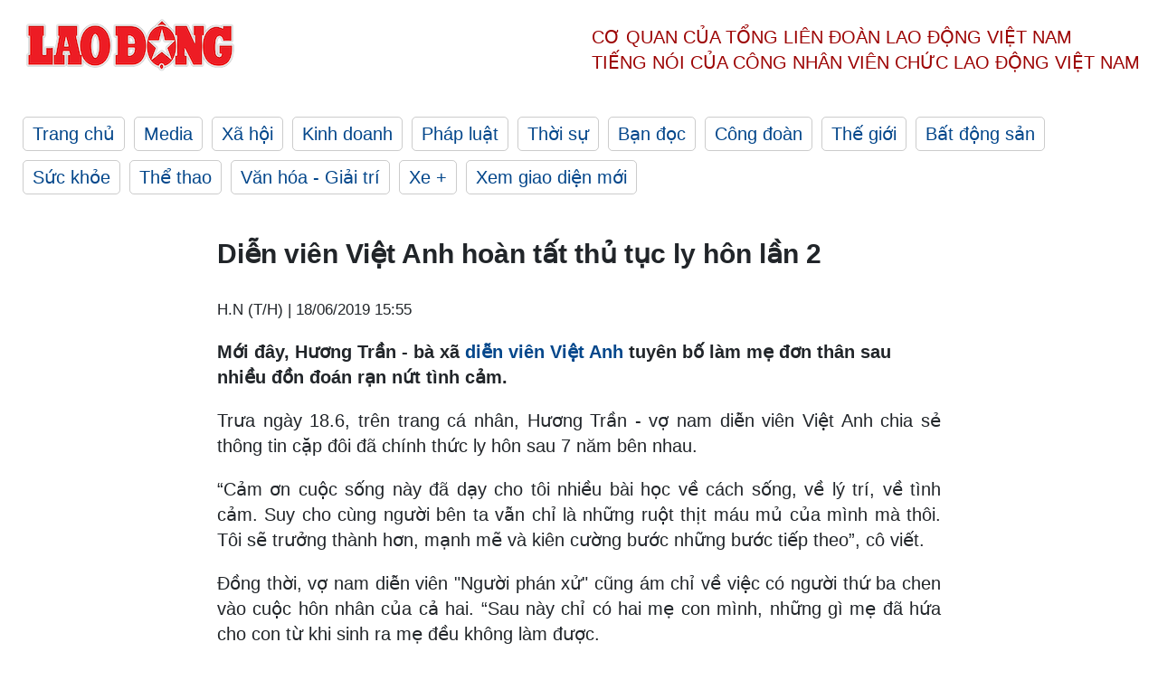

--- FILE ---
content_type: text/html; charset=utf-8
request_url: https://laodong.vn/giai-tri/dien-vien-viet-anh-hoan-tat-thu-tuc-ly-hon-lan-2-739687.ldo
body_size: 6913
content:
<!DOCTYPE html><html lang="vi"><head><meta charset="utf-8"><meta http-equiv="X-UA-Compatible" content="IE=edge"><meta charset="utf-8"><meta http-equiv="Cache-control" content="public"><title>Diễn viên Việt Anh hoàn tất thủ tục ly hôn lần 2</title><meta name="description" content=" Mới đây, Hương Trần - bà xã  diễn viên Việt Anh  tuyên bố làm mẹ đơn thân sau nhiều đồn đoán rạn nứt tình cảm.   "><meta name="keywords" content="diễn viên Việt Anh,diễn viên Việt Anh ly hôn,diễn viên Việt Anh,Việt Anh,Việt Anh ly hôn,Việt Anh,Người phán xử,bà xã Hương Trần,Việt Anh ly hôn bà xã Hương Trần,Việt Anh ly hôn"><meta name="viewport" content="width=device-width, initial-scale=1.0"><meta name="robots" content="noarchive,noodp,index,follow"><meta name="googlebot" content="noarchive,index,follow"><meta property="fb:app_id" content="103473449992006"><meta property="fb:pages" content="152570468273884"><meta property="article:author" content="https://www.facebook.com/laodongonline"><meta property="article:publisher" content="https://www.facebook.com/laodongonline"><meta name="google-site-verification" content="ZR1lajGP1QKoTcMuDtZqa486Jl1XQa6s3QCPbNV4OT8"><link rel="dns-prefetch" href="//media.laodong.vn"><link rel="dns-prefetch" href="//media3.laodong.vn"><link rel="dns-prefetch" href="//media-cdn.laodong.vn"><link rel="dns-prefetch" href="https://media-cdn-v2.laodong.vn/laodong/2.0.0.29"><link rel="apple-touch-icon" sizes="57x57" href="https://media-cdn-v2.laodong.vn/laodong/2.0.0.29/icons/apple-icon-57x57.png"><link rel="apple-touch-icon" sizes="60x60" href="https://media-cdn-v2.laodong.vn/laodong/2.0.0.29/icons/apple-icon-60x60.png"><link rel="apple-touch-icon" sizes="72x72" href="https://media-cdn-v2.laodong.vn/laodong/2.0.0.29/icons/apple-icon-72x72.png"><link rel="apple-touch-icon" sizes="76x76" href="https://media-cdn-v2.laodong.vn/laodong/2.0.0.29/icons/apple-icon-76x76.png"><link rel="apple-touch-icon" sizes="114x114" href="https://media-cdn-v2.laodong.vn/laodong/2.0.0.29/icons/apple-icon-114x114.png"><link rel="apple-touch-icon" sizes="120x120" href="https://media-cdn-v2.laodong.vn/laodong/2.0.0.29/icons/apple-icon-120x120.png"><link rel="apple-touch-icon" sizes="144x144" href="https://media-cdn-v2.laodong.vn/laodong/2.0.0.29/icons/apple-icon-144x144.png"><link rel="apple-touch-icon" sizes="152x152" href="https://media-cdn-v2.laodong.vn/laodong/2.0.0.29/icons/apple-icon-152x152.png"><link rel="apple-touch-icon" sizes="180x180" href="https://media-cdn-v2.laodong.vn/laodong/2.0.0.29/icons/apple-icon-180x180.png"><link rel="icon" type="image/png" sizes="192x192" href="https://media-cdn-v2.laodong.vn/laodong/2.0.0.29/icons/android-icon-192x192.png"><link rel="icon" type="image/png" sizes="32x32" href="https://media-cdn-v2.laodong.vn/laodong/2.0.0.29/icons/favicon-32x32.png"><link rel="icon" type="image/png" sizes="96x96" href="https://media-cdn-v2.laodong.vn/laodong/2.0.0.29/icons/favicon-96x96.png"><link rel="icon" type="image/png" sizes="16x16" href="https://media-cdn-v2.laodong.vn/laodong/2.0.0.29/icons/favicon-16x16.png"><link rel="shortcut icon" href="/favicon.ico" type="image/x-icon"><meta name="msapplication-TileColor" content="#ffffff"><meta name="msapplication-TileImage" content="/ms-icon-144x144.png"><meta name="theme-color" content="#ffffff"><meta property="og:url" content="https://laodong.vn/giai-tri/dien-vien-viet-anh-hoan-tat-thu-tuc-ly-hon-lan-2-739687.ldo"><meta property="og:type" content="article"><meta property="og:title" content="Diễn viên Việt Anh hoàn tất thủ tục ly hôn lần 2"><meta property="og:description" content=" Mới đây, Hương Trần - bà xã diễn viên Việt Anh tuyên bố làm mẹ đơn thân sau nhiều đồn đoán rạn nứt tình cảm.  "><meta property="og:image" content="https://media-cdn-v2.laodong.vn/storage/newsportal/2019/6/18/739687/Photo1494210623206-1.jpg?w=800&amp;h=420&amp;crop=auto&amp;scale=both"><meta property="og:image:width" content="800"><meta property="og:image:height" content="433"><link rel="canonical" href="https://laodong.vn/giai-tri/dien-vien-viet-anh-hoan-tat-thu-tuc-ly-hon-lan-2-739687.ldo"><link rel="amphtml" href="https://amp.laodong.vn/giai-tri/dien-vien-viet-anh-hoan-tat-thu-tuc-ly-hon-lan-2-739687.ldo"><script type="application/ld+json">[{"@context":"https://schema.org","@type":"BreadcrumbList","itemListElement":[{"@type":"ListItem","position":1,"item":{"@id":"https://laodong.vn/van-hoa-giai-tri","name":"Văn hóa - Giải trí"}},{"@type":"ListItem","position":2,"item":{"@id":"https://laodong.vn/giai-tri","name":"Giải trí"}},{"@type":"ListItem","position":3,"item":{"@id":"https://laodong.vn/giai-tri/dien-vien-viet-anh-hoan-tat-thu-tuc-ly-hon-lan-2-739687.ldo","name":"Diễn viên Việt Anh hoàn tất thủ tục ly hôn lần 2"}}]},{"@context":"https://schema.org","@type":"NewsArticle","headline":"Diễn viên Việt Anh hoàn tất thủ tục ly hôn lần 2","description":" Mới đây, Hương Trần - bà xã  diễn viên Việt Anh  tuyên bố làm mẹ đơn thân sau nhiều đồn đoán rạn nứt tình cảm.   ","mainEntityOfPage":{"@context":"https://schema.org","@type":"WebPage","@id":"https://laodong.vn/giai-tri/dien-vien-viet-anh-hoan-tat-thu-tuc-ly-hon-lan-2-739687.ldo"},"url":"https://laodong.vn/giai-tri/dien-vien-viet-anh-hoan-tat-thu-tuc-ly-hon-lan-2-739687.ldo","publisher":{"@type":"Organization","name":"Báo Lao Động","logo":{"@context":"https://schema.org","@type":"ImageObject","url":"https://laodong.vn/img/ldo_red.png"}},"image":[{"@context":"https://schema.org","@type":"ImageObject","caption":"Diễn viên Việt Anh. Ảnh: ST","url":"https://media-cdn-v2.laodong.vn/storage/newsportal/2019/6/18/739687/Photo1494210623206-1.jpg"},{"@context":"https://schema.org","@type":"ImageObject","caption":"Diễn viên Việt Anh và Thu Hương. Ảnh: ST","url":"https://media-cdn-v2.laodong.vn/Storage/NewsPortal/2019/6/18/739687/1Vietanh.png"},{"@context":"https://schema.org","@type":"ImageObject","caption":"Diễn viên Việt Anh. Ảnh: ST","url":"https://media-cdn-v2.laodong.vn/Storage/NewsPortal/2019/6/18/739687/Dien-Vien-Viet-Anh-G.jpg"}],"datePublished":"2019-06-18T15:55:00+07:00","dateModified":"2019-06-18T15:55:00+07:00","author":[{"@type":"Person","name":"H.N (T/H)","url":"https://laodong.vn"}]},{"@context":"https://schema.org","@type":"Organization","name":"Báo Lao Động","url":"https://laodong.vn","logo":"https://media-cdn-v2.laodong.vn/laodong-logo.png"}]</script><meta property="article:published_time" content="2019-06-18T15:55:00+07:00"><meta property="article:section" content="Giải trí"><meta property="dable:item_id" content="739687"><meta property="dable:title" content="Diễn viên Việt Anh hoàn tất thủ tục ly hôn lần 2"><meta property="dable:image" content="https://media-cdn-v2.laodong.vn/storage/newsportal/2019/6/18/739687/Photo1494210623206-1.jpg?w=800&amp;h=420&amp;crop=auto&amp;scale=both"><meta property="dable:author" content="H.N (T/H)"><link href="/themes/crawler/all.min.css?v=IPYWGvSgaxg0cbs4-1RKsTX-FuncZx8ElzzCmSadi8c" rel="stylesheet"><body><div class="header"><div class="wrapper"><div class="header-top clearfix"><a class="logo" href="/"> <img src="https://media-cdn-v2.laodong.vn/laodong/2.0.0.29/images/logo/ldo_red.png" alt="BÁO LAO ĐỘNG" class="main-logo" width="250" height="62"> </a><div class="header-content"><span>Cơ quan của Tổng Liên Đoàn</span> <span>Lao Động Việt Nam</span><br> <span>Tiếng nói của Công nhân</span> <span>Viên chức lao động</span> <span>Việt Nam</span></div></div><ul class="main-menu"><li class="item"><a href="/">Trang chủ</a><li class="item"><h3><a href="/media">Media</a></h3><li class="item"><h3><a href="/xa-hoi">Xã hội</a></h3><li class="item"><h3><a href="/kinh-doanh">Kinh doanh</a></h3><li class="item"><h3><a href="/phap-luat">Pháp luật</a></h3><li class="item"><h3><a href="/thoi-su">Thời sự</a></h3><li class="item"><h3><a href="/ban-doc">Bạn đọc</a></h3><li class="item"><h3><a href="/cong-doan">Công đoàn</a></h3><li class="item"><h3><a href="/the-gioi">Thế giới</a></h3><li class="item"><h3><a href="/bat-dong-san">Bất động sản</a></h3><li class="item"><h3><a href="/suc-khoe">Sức khỏe</a></h3><li class="item"><h3><a href="/the-thao">Thể thao</a></h3><li class="item"><h3><a href="/van-hoa-giai-tri">Văn hóa - Giải trí</a></h3><li class="item"><h3><a href="/xe">Xe &#x2B;</a></h3><li class="item"><h3><a href="https://beta.laodong.vn">Xem giao diện mới</a></h3></ul></div></div><div class="main-content"><div class="wrapper chi-tiet-tin"><div><ul class="breadcrumbs"></ul></div><article class="detail"><h1 class="title">Diễn viên Việt Anh hoàn tất thủ tục ly hôn lần 2</h1><p><small class="author"> <i class="fa fa-user-o" aria-hidden="true"></i> H.N (T/H) | <time datetime="6/18/2019 3:55:00 PM">18/06/2019 15:55</time> </small><div class="chapeau"><p>Mới đây, Hương Trần - bà xã <a href="https://laodong.vn/giai-tri/viet-anh-thanh-thuy-minh-nhi-nghen-ngao-khi-hay-tin-anh-vu-qua-doi-666480.ldo" title="diễn viên Việt Anh" target="_self">diễn viên Việt Anh</a> tuyên bố làm mẹ đơn thân sau nhiều đồn đoán rạn nứt tình cảm.</p><coccocgrammar></coccocgrammar></div><div class="art-content"><p>Trưa ngày 18.6, trên trang cá nhân, Hương Trần - vợ nam diễn viên Việt Anh chia sẻ thông tin cặp đôi đã chính thức ly hôn sau 7 năm bên nhau.<br><p>“Cảm ơn cuộc sống này đã dạy cho tôi nhiều bài học về cách sống, về lý trí, về tình cảm. Suy cho cùng người bên ta vẫn chỉ là những ruột thịt máu mủ của mình mà thôi. Tôi sẽ trưởng thành hơn, mạnh mẽ và kiên cường bước những bước tiếp theo”, cô viết.<p>Đồng thời, vợ nam diễn viên "Người phán xử" cũng ám chỉ về việc có người thứ ba chen vào cuộc hôn nhân của cả hai. “Sau này chỉ có hai mẹ con mình, những gì mẹ đã hứa cho con từ khi sinh ra mẹ đều không làm được.<p>Mẹ không hứa nữa mà sẽ dùng hết khả năng của mình để làm cho con được hạnh phúc nhất. Với những kẻ cướp đi hạnh phúc của con trai mẹ, mẹ sẽ không bao giờ tha thứ và cũng không bao giờ quên được điều đó”, Hương Trần chia sẻ.<p>Bên cạnh đó, bà xã diễn viên<a href="https://laodong.vn/van-hoa-giai-tri/viet-anh-lan-dau-len-tieng-ve-on-ao-tinh-ai-voi-bao-thanh-song-chung-voi-me-chong-583109.ldo" title=" Việt Anh " target="_self"> Việt Anh </a>chia sẻ với VietNamNet, cô và chồng đã xong thủ tục ly hôn. Người đẹp 9X tuyên bố sẽ làm mẹ đơn thân.</p><figure class="insert-center-image"><img src="https://media-cdn-v2.laodong.vn/Storage/NewsPortal/2019/6/18/739687/1Vietanh.png" alt="Diễn viên Việt Anh và Thu Hương. Ảnh: ST"><figcaption class="image-caption">Diễn viên Việt Anh và Thu Hương. Ảnh: ST</figcaption></figure><p>Cùng thời điểm, trên trang Facebook, Việt Anh cũng đăng tải bức ảnh chụp bên <a href="https://laodong.vn/van-hoa/dao-dien-do-thanh-hai-noi-gi-ve-y-kien-nen-dung-tao-quan-cua-chi-trung-591064.ldo" title="đạo diễn Đỗ Thanh Hải" target="_self">đạo diễn Đỗ Thanh Hải</a>, đạo diễn Bùi Tiến Huy cùng dòng chữ: "Tiệc độc thân, chỉ đàn ông có lẽ mới thực sự hiểu và yêu thương nhau".<br><p>Trong phần bình luận, Việt Anh cho biết thời gian tới anh sẽ chuyển vào TP.HCM sinh sống.</p><figure class="insert-center-image"><img src="https://media-cdn-v2.laodong.vn/Storage/NewsPortal/2019/6/18/739687/Dien-Vien-Viet-Anh-G.jpg" alt="Diễn viên Việt Anh. Ảnh: ST"><figcaption class="image-caption">Diễn viên Việt Anh. Ảnh: ST</figcaption></figure><p>Tin đồn rạn nứt tình cảm giữa Việt Anh và bà xã Hương Trần xuất hiện vào khoảng giữa năm 2018.<br><p>Trước đó vào ngày 6.6 vừa qua, tin đồn ngày càng được khẳng định hơn khi cả Việt Anh và vợ đăng trạng thái "độc thân" trên mạng xã hội.<br><p><a href="https://laodong.vn/video/viet-anh-tiet-lo-dan-le-bi-chong-mang-xoi-xoi-tren-phim-truong-nguoi-phan-xu-681267.bld" title="Diễn viên Việt Anh" target="_self">Diễn viên Việt Anh</a> và bà xã kém 7 tuổi Hương Trần bén duyên sau cuộc tình kéo dài 5 năm. Cả hai công khai tình cảm năm 2014 và đã đăng ký kết hôn nhưng chưa tổ chức đám cưới. Hai người có với nhau 1 bé trai hơn 2 tuổi.</p><coccocgrammar></coccocgrammar></div><div class="art-authors">H.N (T/H)</div><div class="article-tags"><div class="lst-tags"><ul><li><a href="/tags/dien-vien-viet-anh-16959.ldo">#Diễn viên việt anh</a><li><a href="/tags/nam-dien-vien-viet-anh-20595.ldo">#Nam diễn viên Việt Anh</a></ul></div></div></article><div class="articles-relatived"><div class="vinhet">TIN LIÊN QUAN</div><div class="list-articles"><div class="article-item"><div class="p-left"><a class="link-blk" href="https://laodong.vn/giai-tri/viet-anh-thanh-thuy-minh-nhi-nghen-ngao-khi-hay-tin-anh-vu-qua-doi-666480.ldo" aria-label="LDO"> <img data-src="https://media-cdn-v2.laodong.vn/storage/newsportal/2019/4/2/666480/Anh-Vu-Trong-Phim-Ng-03.jpg?w=800&amp;h=496&amp;crop=auto&amp;scale=both" class="lazyload" alt="Minh Nhí và Anh Vũ." width="800" height="496"> </a></div><div class="p-right"><a class="link-blk" href="https://laodong.vn/giai-tri/viet-anh-thanh-thuy-minh-nhi-nghen-ngao-khi-hay-tin-anh-vu-qua-doi-666480.ldo"><h2>Việt Anh, Thanh Thủy, Minh Nhí nghẹn ngào khi hay tin Anh Vũ qua đời</h2></a><p><small class="author"> <i class="fa fa-user-o" aria-hidden="true"></i> M.T | <time datetime="4/2/2019 7:00:00 PM">02/04/2019 - 19:00</time> </small><p><p>Trước thông tin nghệ sĩ hài Anh Vũ đã qua đời tối 1.4 tại  Mỹ khi đang ngủ tại nhà bạn, NSƯT Việt Anh, nghệ sĩ Thanh Thủy, Minh Nhí, Khả Như nghẹn ngào, thương tiếc.</div></div><div class="article-item"><div class="p-left"><a class="link-blk" href="https://laodong.vn/van-hoa-giai-tri/viet-anh-lan-dau-len-tieng-ve-on-ao-tinh-ai-voi-bao-thanh-song-chung-voi-me-chong-583109.ldo" aria-label="LDO"> <img data-src="https://media-cdn-v2.laodong.vn/storage/newsportal/2017/12/25/583109/30-6-2017-15-25-27-3.jpg?w=800&amp;h=496&amp;crop=auto&amp;scale=both" class="lazyload" alt="" width="800" height="496"> </a></div><div class="p-right"><a class="link-blk" href="https://laodong.vn/van-hoa-giai-tri/viet-anh-lan-dau-len-tieng-ve-on-ao-tinh-ai-voi-bao-thanh-song-chung-voi-me-chong-583109.ldo"><h2>Việt Anh lần đầu lên tiếng về ồn ào tình ái với Bảo Thanh "Sống chung với mẹ chồng"</h2></a><p><small class="author"> <i class="fa fa-user-o" aria-hidden="true"></i> Nguyên Linh | <time datetime="12/25/2017 1:00:00 PM">25/12/2017 - 13:00</time> </small><p><p>Giữ im lặng trong suốt khoảng thời gian ồn ào, đây là lần đầu tiên diễn viên Việt Anh có những chia sẻ thẳng thắn về tin đồn tình cảm với Bảo Thanh sau khi đóng "Sống chung với mẹ chồng".&nbsp;</div></div><div class="article-item"><div class="p-left"><a class="link-blk" href="https://laodong.vn/giai-tri/viet-anh-tau-sieu-xe-sau-nguoi-phan-xu-569867.ldo" aria-label="LDO"> <img data-src="https://media-cdn-v2.laodong.vn/storage/newsportal/2017/10/13/569867/4.jpg?w=800&amp;h=496&amp;crop=auto&amp;scale=both" class="lazyload" alt="" width="800" height="496"> </a></div><div class="p-right"><a class="link-blk" href="https://laodong.vn/giai-tri/viet-anh-tau-sieu-xe-sau-nguoi-phan-xu-569867.ldo"><h2>Việt Anh tậu siêu xe sau ''Người phán xử”</h2></a><p><small class="author"> <i class="fa fa-user-o" aria-hidden="true"></i> M.K | <time datetime="10/13/2017 1:55:22 PM">13/10/2017 - 13:55</time> </small><p>Đang là gương mặt đắt sô sau bộ phim đình đám "Người phán xử", nam diễn viên<a href="https://laodong.vn/giai-tri/giua-tam-bao-nhan-tin-tha-thinh-viet-anh-bao-thanh-dang-anh-nam-chat-tay-chong-678310.bld"> Việt Anh </a>gây chú ý khi đi siêu xe bạc tỉ đến tham dự một sự kiện tại Hà Nội.</div></div><div class="article-item"><div class="p-left"><a class="link-blk" href="https://laodong.vn/infographic/nhin-lai-dien-bien-vu-be-trai-roi-xuong-tru-be-tong-o-dong-thap-1139026.ldo" aria-label="LDO"> <img data-src="https://media-cdn-v2.laodong.vn/storage/newsportal/2023/1/17/1139026/Nhin-Lai-03.jpg?w=800&amp;h=496&amp;crop=auto&amp;scale=both" class="lazyload" alt="" width="800" height="496"> </a></div><div class="p-right"><a class="link-blk" href="https://laodong.vn/infographic/nhin-lai-dien-bien-vu-be-trai-roi-xuong-tru-be-tong-o-dong-thap-1139026.ldo"><h2>Nhìn lại diễn biến vụ bé trai rơi xuống trụ bê tông ở Đồng Tháp</h2></a><p><small class="author"> <i class="fa fa-user-o" aria-hidden="true"></i> Bảo Bình - Dương Anh | <time datetime="1/17/2023 3:00:21 PM">17/01/2023 - 15:00</time> </small><p>Liên quan vụ bé trai rơi xuống <a title="trụ bê tông" href="https://laodong.vn/infographic/nhin-lai-7-ngay-tim-kiem-be-trai-roi-xuong-tru-be-tong-o-dong-thap-1135523.ldo" rel="external">trụ bê tông</a> ở Đồng Tháp, sau hơn nửa tháng tìm kiếm, lực lượng cứu hộ đã đưa được đoạn cọc thứ nhất (dài 12m) trong số 3 đoạn của cọc bêtông lên mặt đất và đang tiến hành các bước cứu hộ tiếp theo.</div></div><div class="article-item"><div class="p-left"><a class="link-blk" href="https://laodong.vn/video/khoanh-khac-aff-cup-khep-lai-hanh-trinh-cua-ong-park-hang-seo-1139087.ldo" aria-label="LDO"> <img data-src="https://media-cdn-v2.laodong.vn/storage/newsportal/2023/1/17/1139087/Last-Affppp.jpg?w=800&amp;h=496&amp;crop=auto&amp;scale=both" class="lazyload" alt="" width="800" height="496"> </a></div><div class="p-right"><a class="link-blk" href="https://laodong.vn/video/khoanh-khac-aff-cup-khep-lai-hanh-trinh-cua-ong-park-hang-seo-1139087.ldo"><h2>Khoảnh khắc AFF Cup: Khép lại hành trình của ông Park Hang-seo</h2></a><p><small class="author"> <i class="fa fa-user-o" aria-hidden="true"></i> NHÓM PV | <time datetime="1/17/2023 1:46:19 PM">17/01/2023 - 13:46</time> </small><p>Bản tin Khoảnh khắc AFF Cup ngày 17.1. AFF Cup 2022 kết thúc, khép lại hành trình của huấn luyện viên <a title="Park Hang-seo" href="https://laodong.vn/bong-da/ong-park-hang-seo-dan-do-cau-thu-tuyen-viet-nam-trong-ngay-chia-tay-1139066.ldo" rel="external" target="_blank">Park Hang-seo</a> với bóng đá Việt Nam.</div></div><div class="article-item"><div class="p-left"><a class="link-blk" href="https://laodong.vn/kinh-doanh/rung-lac-thuong-tang-tai-eximbank-thap-ky-roi-ren-chua-ket-thuc-1138843.ldo" aria-label="LDO"> <img data-src="https://media-cdn-v2.laodong.vn/storage/newsportal/2023/1/16/1138843/Eximbank.jpg?w=800&amp;h=496&amp;crop=auto&amp;scale=both" class="lazyload" alt="Cổ đông ngoại vừa thoái vốn khỏi Eximbank sau 16 năm gắn bó. Ảnh: Eximbank" width="800" height="496"> </a></div><div class="p-right"><a class="link-blk" href="https://laodong.vn/kinh-doanh/rung-lac-thuong-tang-tai-eximbank-thap-ky-roi-ren-chua-ket-thuc-1138843.ldo"><h2>Rung lắc thượng tầng tại Eximbank: Thập kỷ rối ren chưa kết thúc</h2></a><p><small class="author"> <i class="fa fa-user-o" aria-hidden="true"></i> Đức Mạnh | <time datetime="1/17/2023 12:00:12 PM">17/01/2023 - 12:00</time> </small><p>Cơ cấu thượng tầng tại Ngân hàng <a href="https://laodong.vn/kinh-doanh/co-dong-lon-smbc-doi-khau-vi-loi-ra-cho-eximbank-913428.ldo" title="Eximbank " target="_self">Eximbank </a>đã có nhiều biến động mạnh. Cổ đông ngoại gắn bó 16 năm đã chuyển nhà, thế chân bởi nhân tố bí ẩn liên quan đến Tập đoàn Bamboo Capital.</div></div><div class="article-item"><div class="p-left"><a class="link-blk" href="https://laodong.vn/cong-doan/tong-lien-doan-lao-dong-viet-nam-da-co-nhieu-giai-phap-ho-tro-nguoi-lao-dong-mat-viec-1139047.ldo" aria-label="LDO"> <img data-src="https://media-cdn-v2.laodong.vn/storage/newsportal/2023/1/17/1139047/Z4045039762028_86Ff0.jpg?w=800&amp;h=496&amp;crop=auto&amp;scale=both" class="lazyload" alt="Ông Trần Thanh Hải - Phó Chủ tịch Thường trực Tổng LĐLĐ Việt Nam đã đến thăm, động viên và trao quà Tết cho người lao động có hoàn cảnh khó khăn." width="800" height="496"> </a></div><div class="p-right"><a class="link-blk" href="https://laodong.vn/cong-doan/tong-lien-doan-lao-dong-viet-nam-da-co-nhieu-giai-phap-ho-tro-nguoi-lao-dong-mat-viec-1139047.ldo"><h2>Tổng Liên đoàn Lao động Việt Nam đã có nhiều giải pháp hỗ trợ người lao động mất việc</h2></a><p><small class="author"> <i class="fa fa-user-o" aria-hidden="true"></i> PHƯƠNG NGÂN - CHÂN PHÚC | <time datetime="1/17/2023 11:59:04 AM">17/01/2023 - 11:59</time> </small><p><p><strong></strong><a title="TPHCM" href="https://laodong.vn/tags/tphcm-18.ldo" rel="external">TPHCM</a> - Tại LĐLĐ quận Bình Thạnh, sáng ngày 17.1, ông Trần Thanh Hải - Phó Chủ tịch Thường trực Tổng LĐLĐ Việt Nam đã đến thăm, động viên và trao quà Tết cho người lao động có hoàn cảnh khó khăn đang làm việc trên địa bàn. Đồng thời, ông Trần Thanh Hải cũng đã thông tin một số giải pháp nhằm hỗ trợ người lao động bị mất việc, giảm việc.<br></div></div><div class="article-item"><div class="p-left"><a class="link-blk" href="https://laodong.vn/xa-hoi/cha-de-cua-meo-ai-ma-cu-dan-mang-nham-tuong-o-ninh-thuan-len-tieng-1139027.ldo" aria-label="LDO"> <img data-src="https://media-cdn-v2.laodong.vn/storage/newsportal/2023/1/17/1139027/324347784_1359836788.jpg?w=800&amp;h=496&amp;crop=auto&amp;scale=both" class="lazyload" alt="" width="800" height="496"> </a></div><div class="p-right"><a class="link-blk" href="https://laodong.vn/xa-hoi/cha-de-cua-meo-ai-ma-cu-dan-mang-nham-tuong-o-ninh-thuan-len-tieng-1139027.ldo"><h2>Cha đẻ của mèo AI mà cư dân mạng nhầm tưởng ở Ninh Thuận lên tiếng</h2></a><p><small class="author"> <i class="fa fa-user-o" aria-hidden="true"></i> Hữu Long | <time datetime="1/17/2023 11:14:20 AM">17/01/2023 - 11:14</time> </small><p><p style="text-align:justify">Nguyễn Lê Thái Nguyên vẽ mèo Tết bằng công nghệ AI rồi chia sẻ lên trang cá nhân. Những hình ảnh tuyệt đẹp về mèo nhận được vô số lời khen từ nhiều người bạn. Có không ít người đến nay vẫn nhầm lẫn đây là mèo Tết có nguồn gốc từ <a href="https://laodong.vn/tags/ninh-thuan-4420.ldo" title="Ninh Thuận" target="_self">Ninh Thuận</a>.</div></div></div></div><section class="tin-lien-quan"><div class="list-articles"><div class="article-item"><div class="p-left"><a href="https://laodong.vn/giai-tri/viet-anh-thanh-thuy-minh-nhi-nghen-ngao-khi-hay-tin-anh-vu-qua-doi-666480.ldo" aria-label="LDO"> <img src="https://media-cdn-v2.laodong.vn/storage/newsportal/2019/4/2/666480/Anh-Vu-Trong-Phim-Ng-03.jpg?w=526&amp;h=314&amp;crop=auto&amp;scale=both" alt="Minh Nhí và Anh Vũ." width="526" height="314"> </a></div><div class="p-right"><a href="https://laodong.vn/giai-tri/viet-anh-thanh-thuy-minh-nhi-nghen-ngao-khi-hay-tin-anh-vu-qua-doi-666480.ldo"><h2>Việt Anh, Thanh Thủy, Minh Nhí nghẹn ngào khi hay tin Anh Vũ qua đời</h2></a><p><small class="author"> <i class="fa fa-user-o" aria-hidden="true"></i> M.T | <time datetime="4/2/2019 7:00:00 PM">02/04/2019 - 19:00</time> </small><p><p>Trước thông tin nghệ sĩ hài Anh Vũ đã qua đời tối 1.4 tại  Mỹ khi đang ngủ tại nhà bạn, NSƯT Việt Anh, nghệ sĩ Thanh Thủy, Minh Nhí, Khả Như nghẹn ngào, thương tiếc.</div></div><div class="article-item"><div class="p-left"><a href="https://laodong.vn/van-hoa-giai-tri/viet-anh-lan-dau-len-tieng-ve-on-ao-tinh-ai-voi-bao-thanh-song-chung-voi-me-chong-583109.ldo" aria-label="LDO"> <img src="https://media-cdn-v2.laodong.vn/storage/newsportal/2017/12/25/583109/30-6-2017-15-25-27-3.jpg?w=526&amp;h=314&amp;crop=auto&amp;scale=both" alt="" width="526" height="314"> </a></div><div class="p-right"><a href="https://laodong.vn/van-hoa-giai-tri/viet-anh-lan-dau-len-tieng-ve-on-ao-tinh-ai-voi-bao-thanh-song-chung-voi-me-chong-583109.ldo"><h2>Việt Anh lần đầu lên tiếng về ồn ào tình ái với Bảo Thanh "Sống chung với mẹ chồng"</h2></a><p><small class="author"> <i class="fa fa-user-o" aria-hidden="true"></i> Nguyên Linh | <time datetime="12/25/2017 1:00:00 PM">25/12/2017 - 13:00</time> </small><p><p>Giữ im lặng trong suốt khoảng thời gian ồn ào, đây là lần đầu tiên diễn viên Việt Anh có những chia sẻ thẳng thắn về tin đồn tình cảm với Bảo Thanh sau khi đóng "Sống chung với mẹ chồng".&nbsp;</div></div><div class="article-item"><div class="p-left"><a href="https://laodong.vn/giai-tri/viet-anh-tau-sieu-xe-sau-nguoi-phan-xu-569867.ldo" aria-label="LDO"> <img src="https://media-cdn-v2.laodong.vn/storage/newsportal/2017/10/13/569867/4.jpg?w=526&amp;h=314&amp;crop=auto&amp;scale=both" alt="" width="526" height="314"> </a></div><div class="p-right"><a href="https://laodong.vn/giai-tri/viet-anh-tau-sieu-xe-sau-nguoi-phan-xu-569867.ldo"><h2>Việt Anh tậu siêu xe sau ''Người phán xử”</h2></a><p><small class="author"> <i class="fa fa-user-o" aria-hidden="true"></i> M.K | <time datetime="10/13/2017 1:55:22 PM">13/10/2017 - 13:55</time> </small><p>Đang là gương mặt đắt sô sau bộ phim đình đám "Người phán xử", nam diễn viên<a href="https://laodong.vn/giai-tri/giua-tam-bao-nhan-tin-tha-thinh-viet-anh-bao-thanh-dang-anh-nam-chat-tay-chong-678310.bld"> Việt Anh </a>gây chú ý khi đi siêu xe bạc tỉ đến tham dự một sự kiện tại Hà Nội.</div></div></div></section></div></div><div class="wrapper"><div class="footer-content"><div class="r-1"><a class="pl link-logo" href="/"> <img src="https://media-cdn-v2.laodong.vn/laodong/2.0.0.29/images/logo/ldo_red.png" alt="BÁO LAO ĐỘNG" width="150" height="40"> </a><div class="pr"><h3 class="cop-name"><span>Cơ Quan Của Tổng Liên Đoàn</span> <span>Lao Động Việt Nam</span></h3><div class="ct tbt">Tổng Biên tập: NGUYỄN NGỌC HIỂN</div></div></div><div class="r-2"><div class="bl bl-1"><h4 class="vn">Liên Hệ:</h4><div class="ct"><p><span>Tòa soạn:</span> <span>(+84 24) 38252441</span> - <span>35330305</span><p><span>Báo điện tử:</span> <span>(+84 24) 38303032</span> - <span>38303034</span><p><span>Đường dây nóng:</span> <span>096 8383388</span><p><span>Bạn đọc:</span> <span>(+84 24) 35335235</span><p><span>Email:</span> <a href="mailto:toasoan@laodong.com.vn">toasoan@laodong.com.vn</a></div></div><div class="bl bl-2"><h4 class="vn">Hỗ Trợ Quảng Cáo</h4><div class="ct"><p><span>Báo in: (+84 24) 39232694</span> - <span>Báo điện tử: (+84 24) 35335237</span><p><span>Địa chỉ: Số 6 Phạm Văn Bạch, phường Cầu Giấy, Thành phố Hà Nội</span></div></div><div class="bl bl-3"><div class="ct"><p><span>Giấy phép số:</span> <span>2013/GP-BTTT</span><p><span>Do Bộ TTTT cấp</span> <span>ngày 30.10.2012</span><p>Xuất bản số Báo Lao Động đầu tiên vào ngày 14.8.1929</div></div></div><div class="dev"><span>Báo điện tử Lao Động được phát triển bởi</span> <span>Lao Động Technologies</span></div></div></div><script src="https://media-cdn-v2.laodong.vn/laodong/2.0.0.29/plugin/lazysizes.min.js" async></script>